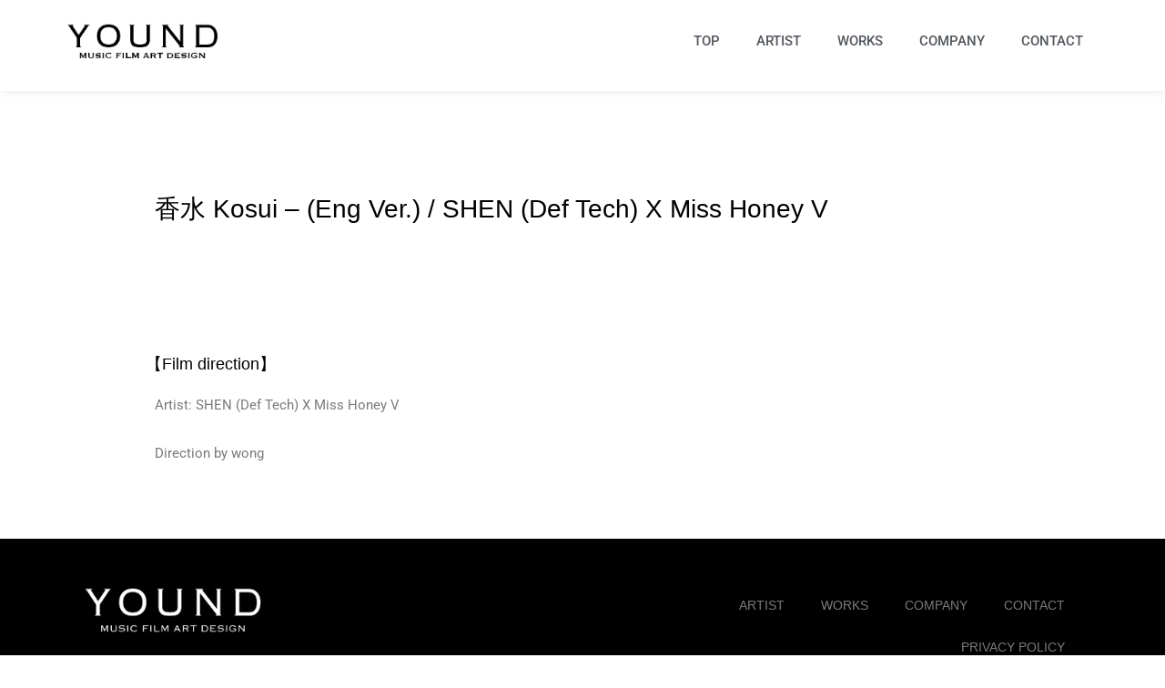

--- FILE ---
content_type: text/css
request_url: https://yound.tokyo/wp/wp-content/plugins/elements-plus/assets/css/instagram-filters.css?ver=2.16.4
body_size: 1708
content:
/*! Instagram.css v0.1.4 | MIT License | github.com/picturepan2/instagram.css */
[class*="ep-filter"] {
  position: relative;
}

[class*="ep-filter"]::before {
  display: block;
  height: 100%;
  left: 0;
  position: absolute;
  top: 0;
  width: 100%;
  z-index: 1;
}

.ep-filter-1977 {
  -webkit-filter: sepia(.5) hue-rotate(-30deg) saturate(1.4);
  filter: sepia(.5) hue-rotate(-30deg) saturate(1.4);
}

.ep-filter-aden {
  -webkit-filter: sepia(.2) brightness(1.15) saturate(1.4);
  filter: sepia(.2) brightness(1.15) saturate(1.4);
}

.ep-filter-aden::before {
  background: rgba(125, 105, 24, .1);
  content: "";
  mix-blend-mode: multiply;
}

.ep-filter-amaro {
  -webkit-filter: sepia(.35) contrast(1.1) brightness(1.2) saturate(1.3);
  filter: sepia(.35) contrast(1.1) brightness(1.2) saturate(1.3);
}

.ep-filter-amaro::before {
  background: rgba(125, 105, 24, .2);
  content: "";
  mix-blend-mode: overlay;
}

.ep-filter-ashby {
  -webkit-filter: sepia(.5) contrast(1.2) saturate(1.8);
  filter: sepia(.5) contrast(1.2) saturate(1.8);
}

.ep-filter-ashby::before {
  background: rgba(125, 105, 24, .35);
  content: "";
  mix-blend-mode: lighten;
}

.ep-filter-brannan {
  -webkit-filter: sepia(.4) contrast(1.25) brightness(1.1) saturate(.9) hue-rotate(-2deg);
  filter: sepia(.4) contrast(1.25) brightness(1.1) saturate(.9) hue-rotate(-2deg);
}

.ep-filter-brooklyn {
  -webkit-filter: sepia(.25) contrast(1.25) brightness(1.25) hue-rotate(5deg);
  filter: sepia(.25) contrast(1.25) brightness(1.25) hue-rotate(5deg);
}

.ep-filter-brooklyn::before {
  background: rgba(127, 187, 227, .2);
  content: "";
  mix-blend-mode: overlay;
}

.ep-filter-charmes {
  -webkit-filter: sepia(.25) contrast(1.25) brightness(1.25) saturate(1.35) hue-rotate(-5deg);
  filter: sepia(.25) contrast(1.25) brightness(1.25) saturate(1.35) hue-rotate(-5deg);
}

.ep-filter-charmes::before {
  background: rgba(125, 105, 24, .25);
  content: "";
  mix-blend-mode: darken;
}

.ep-filter-clarendon {
  -webkit-filter: sepia(.15) contrast(1.25) brightness(1.25) hue-rotate(5deg);
  filter: sepia(.15) contrast(1.25) brightness(1.25) hue-rotate(5deg);
}

.ep-filter-clarendon::before {
  background: rgba(127, 187, 227, .4);
  content: "";
  mix-blend-mode: overlay;
}

.ep-filter-crema {
  -webkit-filter: sepia(.5) contrast(1.25) brightness(1.15) saturate(.9) hue-rotate(-2deg);
  filter: sepia(.5) contrast(1.25) brightness(1.15) saturate(.9) hue-rotate(-2deg);
}

.ep-filter-crema::before {
  background: rgba(125, 105, 24, .2);
  content: "";
  mix-blend-mode: multiply;
}

.ep-filter-dogpatch {
  -webkit-filter: sepia(.35) saturate(1.1) contrast(1.5);
  filter: sepia(.35) saturate(1.1) contrast(1.5);
}

.ep-filter-earlybird {
  -webkit-filter: sepia(.25) contrast(1.25) brightness(1.15) saturate(.9) hue-rotate(-5deg);
  filter: sepia(.25) contrast(1.25) brightness(1.15) saturate(.9) hue-rotate(-5deg);
}

.ep-filter-earlybird::before {
  background: radial-gradient(circle closest-corner, transparent 0, rgba(125, 105, 24, .2) 100%);
  background: -o-radial-gradient(circle closest-corner, transparent 0, rgba(125, 105, 24, .2) 100%);
  background: -moz-radial-gradient(circle closest-corner, transparent 0, rgba(125, 105, 24, .2) 100%);
  background: -webkit-radial-gradient(circle closest-corner, transparent 0, rgba(125, 105, 24, .2) 100%);
  content: "";
  mix-blend-mode: multiply;
}

.ep-filter-gingham {
  -webkit-filter: contrast(1.1) brightness(1.1);
  filter: contrast(1.1) brightness(1.1);
}

.ep-filter-gingham::before {
  background: #e6e6e6;
  content: "";
  mix-blend-mode: soft-light;
}

.ep-filter-ginza {
  -webkit-filter: sepia(.25) contrast(1.15) brightness(1.2) saturate(1.35) hue-rotate(-5deg);
  filter: sepia(.25) contrast(1.15) brightness(1.2) saturate(1.35) hue-rotate(-5deg);
}

.ep-filter-ginza::before {
  background: rgba(125, 105, 24, .15);
  content: "";
  mix-blend-mode: darken;
}

.ep-filter-hefe {
  -webkit-filter: sepia(.4) contrast(1.5) brightness(1.2) saturate(1.4) hue-rotate(-10deg);
  filter: sepia(.4) contrast(1.5) brightness(1.2) saturate(1.4) hue-rotate(-10deg);
}

.ep-filter-hefe::before {
  background: radial-gradient(circle closest-corner, transparent 0, rgba(0, 0, 0, .25) 100%);
  background: -o-radial-gradient(circle closest-corner, transparent 0, rgba(0, 0, 0, .25) 100%);
  background: -moz-radial-gradient(circle closest-corner, transparent 0, rgba(0, 0, 0, .25) 100%);
  background: -webkit-radial-gradient(circle closest-corner, transparent 0, rgba(0, 0, 0, .25) 100%);
  content: "";
  mix-blend-mode: multiply;
}

.ep-filter-helena {
  -webkit-filter: sepia(.5) contrast(1.05) brightness(1.05) saturate(1.35);
  filter: sepia(.5) contrast(1.05) brightness(1.05) saturate(1.35);
}

.ep-filter-helena::before {
  background: rgba(158, 175, 30, .25);
  content: "";
  mix-blend-mode: overlay;
}

.ep-filter-hudson {
  -webkit-filter: sepia(.25) contrast(1.2) brightness(1.2) saturate(1.05) hue-rotate(-15deg);
  filter: sepia(.25) contrast(1.2) brightness(1.2) saturate(1.05) hue-rotate(-15deg);
}

.ep-filter-hudson::before {
  background: radial-gradient(circle closest-corner, transparent 25%, rgba(25, 62, 167, .25) 100%);
  background: -o-radial-gradient(circle closest-corner, transparent 25%, rgba(25, 62, 167, .25) 100%);
  background: -moz-radial-gradient(circle closest-corner, transparent 25%, rgba(25, 62, 167, .25) 100%);
  background: -webkit-radial-gradient(circle closest-corner, transparent 25%, rgba(25, 62, 167, .25) 100%);
  content: "";
  mix-blend-mode: multiply;
}

.ep-filter-inkwell {
  -webkit-filter: brightness(1.25) contrast(.85) grayscale(1);
  filter: brightness(1.25) contrast(.85) grayscale(1);
}

.ep-filter-juno {
  -webkit-filter: sepia(.35) contrast(1.15) brightness(1.15) saturate(1.8);
  filter: sepia(.35) contrast(1.15) brightness(1.15) saturate(1.8);
}

.ep-filter-juno::before {
  background: rgba(127, 187, 227, .2);
  content: "";
  mix-blend-mode: overlay;
}

.ep-filter-kelvin {
  -webkit-filter: sepia(.15) contrast(1.5) brightness(1.1) hue-rotate(-10deg);
  filter: sepia(.15) contrast(1.5) brightness(1.1) hue-rotate(-10deg);
}

.ep-filter-kelvin::before {
  background: radial-gradient(circle closest-corner, rgba(128, 78, 15, .25) 0, rgba(128, 78, 15, .5) 100%);
  background: -o-radial-gradient(circle closest-corner, rgba(128, 78, 15, .25) 0, rgba(128, 78, 15, .5) 100%);
  background: -moz-radial-gradient(circle closest-corner, rgba(128, 78, 15, .25) 0, rgba(128, 78, 15, .5) 100%);
  background: -webkit-radial-gradient(circle closest-corner, rgba(128, 78, 15, .25) 0, rgba(128, 78, 15, .5) 100%);
  content: "";
  mix-blend-mode: overlay;
}

.ep-filter-lark {
  -webkit-filter: sepia(.25) contrast(1.2) brightness(1.3) saturate(1.25);
  filter: sepia(.25) contrast(1.2) brightness(1.3) saturate(1.25);
}

.ep-filter-lofi {
  -webkit-filter: saturate(1.1) contrast(1.5);
  filter: saturate(1.1) contrast(1.5);
}

.ep-filter-ludwig {
  -webkit-filter: sepia(.25) contrast(1.05) brightness(1.05) saturate(2);
  filter: sepia(.25) contrast(1.05) brightness(1.05) saturate(2);
}

.ep-filter-ludwig::before {
  background: rgba(125, 105, 24, .1);
  content: "";
  mix-blend-mode: overlay;
}

.ep-filter-maven {
  -webkit-filter: sepia(.35) contrast(1.05) brightness(1.05) saturate(1.75);
  filter: sepia(.35) contrast(1.05) brightness(1.05) saturate(1.75);
}

.ep-filter-maven::before {
  background: rgba(158, 175, 30, .25);
  content: "";
  mix-blend-mode: darken;
}

.ep-filter-mayfair {
  -webkit-filter: contrast(1.1) brightness(1.15) saturate(1.1);
  filter: contrast(1.1) brightness(1.15) saturate(1.1);
}

.ep-filter-mayfair::before {
  background: radial-gradient(circle closest-corner, transparent 0, rgba(175, 105, 24, .4) 100%);
  background: -o-radial-gradient(circle closest-corner, transparent 0, rgba(175, 105, 24, .4) 100%);
  background: -moz-radial-gradient(circle closest-corner, transparent 0, rgba(175, 105, 24, .4) 100%);
  background: -webkit-radial-gradient(circle closest-corner, transparent 0, rgba(175, 105, 24, .4) 100%);
  content: "";
  mix-blend-mode: multiply;
}

.ep-filter-moon {
  -webkit-filter: brightness(1.4) contrast(.95) saturate(0) sepia(.35);
  filter: brightness(1.4) contrast(.95) saturate(0) sepia(.35);
}

.ep-filter-nashville {
  -webkit-filter: sepia(.25) contrast(1.5) brightness(.9) hue-rotate(-15deg);
  filter: sepia(.25) contrast(1.5) brightness(.9) hue-rotate(-15deg);
}

.ep-filter-nashville::before {
  background: radial-gradient(circle closest-corner, rgba(128, 78, 15, .5) 0, rgba(128, 78, 15, .65) 100%);
  background: -o-radial-gradient(circle closest-corner, rgba(128, 78, 15, .5) 0, rgba(128, 78, 15, .65) 100%);
  background: -moz-radial-gradient(circle closest-corner, rgba(128, 78, 15, .5) 0, rgba(128, 78, 15, .65) 100%);
  background: -webkit-radial-gradient(circle closest-corner, rgba(128, 78, 15, .5) 0, rgba(128, 78, 15, .65) 100%);
  content: "";
  mix-blend-mode: screen;
}

.ep-filter-perpetua {
  -webkit-filter: contrast(1.1) brightness(1.25) saturate(1.1);
  filter: contrast(1.1) brightness(1.25) saturate(1.1);
}

.ep-filter-perpetua::before {
  background: linear-gradient(to bottom, rgba(0, 91, 154, .25), rgba(230, 193, 61, .25));
  background: -o-linear-gradient(top, rgba(0, 91, 154, .25), rgba(230, 193, 61, .25));
  background: -moz-linear-gradient(top, rgba(0, 91, 154, .25), rgba(230, 193, 61, .25));
  background: -webkit-linear-gradient(top, rgba(0, 91, 154, .25), rgba(230, 193, 61, .25));
  background: -webkit-gradient(linear, left top, left bottom, from(rgba(0, 91, 154, .25)), to(rgba(230, 193, 61, .25)));
  content: "";
  mix-blend-mode: multiply;
}

.ep-filter-poprocket {
  -webkit-filter: sepia(.15) brightness(1.2);
  filter: sepia(.15) brightness(1.2);
}

.ep-filter-poprocket::before {
  background: radial-gradient(circle closest-corner, rgba(206, 39, 70, .75) 40%, black 80%);
  background: -o-radial-gradient(circle closest-corner, rgba(206, 39, 70, .75) 40%, black 80%);
  background: -moz-radial-gradient(circle closest-corner, rgba(206, 39, 70, .75) 40%, black 80%);
  background: -webkit-radial-gradient(circle closest-corner, rgba(206, 39, 70, .75) 40%, black 80%);
  content: "";
  mix-blend-mode: screen;
}

.ep-filter-reyes {
  -webkit-filter: sepia(.75) contrast(.75) brightness(1.25) saturate(1.4);
  filter: sepia(.75) contrast(.75) brightness(1.25) saturate(1.4);
}

.ep-filter-rise {
  -webkit-filter: sepia(.25) contrast(1.25) brightness(1.2) saturate(.9);
  filter: sepia(.25) contrast(1.25) brightness(1.2) saturate(.9);
}

.ep-filter-rise::before {
  background: radial-gradient(circle closest-corner, transparent 0, rgba(230, 193, 61, .25) 100%);
  background: -o-radial-gradient(circle closest-corner, transparent 0, rgba(230, 193, 61, .25) 100%);
  background: -moz-radial-gradient(circle closest-corner, transparent 0, rgba(230, 193, 61, .25) 100%);
  background: -webkit-radial-gradient(circle closest-corner, transparent 0, rgba(230, 193, 61, .25) 100%);
  content: "";
  mix-blend-mode: lighten;
}

.ep-filter-sierra {
  -webkit-filter: sepia(.25) contrast(1.5) brightness(.9) hue-rotate(-15deg);
  filter: sepia(.25) contrast(1.5) brightness(.9) hue-rotate(-15deg);
}

.ep-filter-sierra::before {
  background: radial-gradient(circle closest-corner, rgba(128, 78, 15, .5) 0, rgba(0, 0, 0, .65) 100%);
  background: -o-radial-gradient(circle closest-corner, rgba(128, 78, 15, .5) 0, rgba(0, 0, 0, .65) 100%);
  background: -moz-radial-gradient(circle closest-corner, rgba(128, 78, 15, .5) 0, rgba(0, 0, 0, .65) 100%);
  background: -webkit-radial-gradient(circle closest-corner, rgba(128, 78, 15, .5) 0, rgba(0, 0, 0, .65) 100%);
  content: "";
  mix-blend-mode: screen;
}

.ep-filter-skyline {
  -webkit-filter: sepia(.15) contrast(1.25) brightness(1.25) saturate(1.2);
  filter: sepia(.15) contrast(1.25) brightness(1.25) saturate(1.2);
}

.ep-filter-slumber {
  -webkit-filter: sepia(.35) contrast(1.25) saturate(1.25);
  filter: sepia(.35) contrast(1.25) saturate(1.25);
}

.ep-filter-slumber::before {
  background: rgba(125, 105, 24, .2);
  content: "";
  mix-blend-mode: darken;
}

.ep-filter-stinson {
  -webkit-filter: sepia(.35) contrast(1.25) brightness(1.1) saturate(1.25);
  filter: sepia(.35) contrast(1.25) brightness(1.1) saturate(1.25);
}

.ep-filter-stinson::before {
  background: rgba(125, 105, 24, .45);
  content: "";
  mix-blend-mode: lighten;
}

.ep-filter-sutro {
  -webkit-filter: sepia(.4) contrast(1.2) brightness(.9) saturate(1.4) hue-rotate(-10deg);
  filter: sepia(.4) contrast(1.2) brightness(.9) saturate(1.4) hue-rotate(-10deg);
}

.ep-filter-sutro::before {
  background: radial-gradient(circle closest-corner, transparent 50%, rgba(0, 0, 0, .5) 90%);
  background: -o-radial-gradient(circle closest-corner, transparent 50%, rgba(0, 0, 0, .5) 90%);
  background: -moz-radial-gradient(circle closest-corner, transparent 50%, rgba(0, 0, 0, .5) 90%);
  background: -webkit-radial-gradient(circle closest-corner, transparent 50%, rgba(0, 0, 0, .5) 90%);
  content: "";
  mix-blend-mode: darken;
}

.ep-filter-toaster {
  -webkit-filter: sepia(.25) contrast(1.5) brightness(.95) hue-rotate(-15deg);
  filter: sepia(.25) contrast(1.5) brightness(.95) hue-rotate(-15deg);
}

.ep-filter-toaster::before {
  background: radial-gradient(circle, #804e0f, rgba(0, 0, 0, .25));
  background: -o-radial-gradient(circle, #804e0f, rgba(0, 0, 0, .25));
  background: -moz-radial-gradient(circle, #804e0f, rgba(0, 0, 0, .25));
  background: -webkit-radial-gradient(circle, #804e0f, rgba(0, 0, 0, .25));
  content: "";
  mix-blend-mode: screen;
}

.ep-filter-valencia {
  -webkit-filter: sepia(.25) contrast(1.1) brightness(1.1);
  filter: sepia(.25) contrast(1.1) brightness(1.1);
}

.ep-filter-valencia::before {
  background: rgba(230, 193, 61, .1);
  content: "";
  mix-blend-mode: lighten;
}

.ep-filter-vesper {
  -webkit-filter: sepia(.35) contrast(1.15) brightness(1.2) saturate(1.3);
  filter: sepia(.35) contrast(1.15) brightness(1.2) saturate(1.3);
}

.ep-filter-vesper::before {
  background: rgba(125, 105, 24, .25);
  content: "";
  mix-blend-mode: overlay;
}

.ep-filter-walden {
  -webkit-filter: sepia(.35) contrast(.8) brightness(1.25) saturate(1.4);
  filter: sepia(.35) contrast(.8) brightness(1.25) saturate(1.4);
}

.ep-filter-walden::before {
  background: rgba(229, 240, 128, .5);
  content: "";
  mix-blend-mode: darken;
}

.ep-filter-willow {
  -webkit-filter: brightness(1.2) contrast(.85) saturate(.05) sepia(.2);
  filter: brightness(1.2) contrast(.85) saturate(.05) sepia(.2);
}

.ep-filter-xpro-ii {
  -webkit-filter: sepia(.45) contrast(1.25) brightness(1.75) saturate(1.3) hue-rotate(-5deg);
  filter: sepia(.45) contrast(1.25) brightness(1.75) saturate(1.3) hue-rotate(-5deg);
}

.ep-filter-xpro-ii::before {
  background: radial-gradient(circle closest-corner, rgba(0, 91, 154, .35) 0, rgba(0, 0, 0, .65) 100%);
  background: -o-radial-gradient(circle closest-corner, rgba(0, 91, 154, .35) 0, rgba(0, 0, 0, .65) 100%);
  background: -moz-radial-gradient(circle closest-corner, rgba(0, 91, 154, .35) 0, rgba(0, 0, 0, .65) 100%);
  background: -webkit-radial-gradient(circle closest-corner, rgba(0, 91, 154, .35) 0, rgba(0, 0, 0, .65) 100%);
  content: "";
  mix-blend-mode: multiply;
}

--- FILE ---
content_type: text/css
request_url: https://yound.tokyo/wp/wp-content/uploads/elementor/css/post-1096.css?ver=1751530039
body_size: 392
content:
.elementor-kit-1096{--e-global-color-primary:#6EC1E4;--e-global-color-secondary:#54595F;--e-global-color-text:#7A7A7A;--e-global-color-accent:#61CE70;--e-global-color-de64d29:#4054B2;--e-global-color-4a64c2e1:#23A455;--e-global-color-46bf6f94:#000;--e-global-color-4a28d29:#FFF;--e-global-color-330071f:#AA0101;--e-global-typography-primary-font-family:"Roboto";--e-global-typography-primary-font-weight:600;--e-global-typography-secondary-font-family:"Roboto Slab";--e-global-typography-secondary-font-weight:400;--e-global-typography-text-font-family:"Roboto";--e-global-typography-text-font-weight:400;--e-global-typography-accent-font-family:"Roboto";--e-global-typography-accent-font-weight:500;--e-global-typography-ea6d852-font-family:"Abhaya Libre";--e-global-typography-ea6d852-font-size:28px;--e-global-typography-ea6d852-font-weight:100;--e-global-typography-ea6d852-line-height:1.2em;--e-global-typography-5a9a36c-font-family:"Arial";--e-global-typography-5a9a36c-font-size:24px;--e-global-typography-5a9a36c-font-weight:400;}.elementor-kit-1096 e-page-transition{background-color:#FFBC7D;}.elementor-section.elementor-section-boxed > .elementor-container{max-width:1140px;}.e-con{--container-max-width:1140px;}.elementor-widget:not(:last-child){margin-block-end:20px;}.elementor-element{--widgets-spacing:20px 20px;--widgets-spacing-row:20px;--widgets-spacing-column:20px;}{}h1.entry-title{display:var(--page-title-display);}@media(max-width:1024px){.elementor-kit-1096{--e-global-typography-ea6d852-font-size:32px;}.elementor-section.elementor-section-boxed > .elementor-container{max-width:1024px;}.e-con{--container-max-width:1024px;}}@media(max-width:767px){.elementor-section.elementor-section-boxed > .elementor-container{max-width:767px;}.e-con{--container-max-width:767px;}}

--- FILE ---
content_type: text/css
request_url: https://yound.tokyo/wp/wp-content/uploads/elementor/css/post-430.css?ver=1751530069
body_size: 949
content:
.elementor-430 .elementor-element.elementor-element-1405cbf0 > .elementor-container > .elementor-column > .elementor-widget-wrap{align-content:center;align-items:center;}.elementor-430 .elementor-element.elementor-element-1405cbf0{box-shadow:0px 0px 10px 0px rgba(0,0,0,0.1);margin-top:0px;margin-bottom:0px;padding:0px 0px 010px 0px;}.elementor-widget-image .widget-image-caption{color:var( --e-global-color-text );font-family:var( --e-global-typography-text-font-family ), Sans-serif;font-weight:var( --e-global-typography-text-font-weight );}.elementor-430 .elementor-element.elementor-element-da470ad{text-align:left;}.elementor-430 .elementor-element.elementor-element-da470ad img{width:40%;max-width:100%;}.elementor-widget-nav-menu .elementor-nav-menu .elementor-item{font-family:var( --e-global-typography-primary-font-family ), Sans-serif;font-weight:var( --e-global-typography-primary-font-weight );}.elementor-widget-nav-menu .elementor-nav-menu--main .elementor-item{color:var( --e-global-color-text );fill:var( --e-global-color-text );}.elementor-widget-nav-menu .elementor-nav-menu--main .elementor-item:hover,
					.elementor-widget-nav-menu .elementor-nav-menu--main .elementor-item.elementor-item-active,
					.elementor-widget-nav-menu .elementor-nav-menu--main .elementor-item.highlighted,
					.elementor-widget-nav-menu .elementor-nav-menu--main .elementor-item:focus{color:var( --e-global-color-accent );fill:var( --e-global-color-accent );}.elementor-widget-nav-menu .elementor-nav-menu--main:not(.e--pointer-framed) .elementor-item:before,
					.elementor-widget-nav-menu .elementor-nav-menu--main:not(.e--pointer-framed) .elementor-item:after{background-color:var( --e-global-color-accent );}.elementor-widget-nav-menu .e--pointer-framed .elementor-item:before,
					.elementor-widget-nav-menu .e--pointer-framed .elementor-item:after{border-color:var( --e-global-color-accent );}.elementor-widget-nav-menu{--e-nav-menu-divider-color:var( --e-global-color-text );}.elementor-widget-nav-menu .elementor-nav-menu--dropdown .elementor-item, .elementor-widget-nav-menu .elementor-nav-menu--dropdown  .elementor-sub-item{font-family:var( --e-global-typography-accent-font-family ), Sans-serif;font-weight:var( --e-global-typography-accent-font-weight );}.elementor-430 .elementor-element.elementor-element-51cb8f12 > .elementor-widget-container{margin:20px 0px 20px 0px;}.elementor-430 .elementor-element.elementor-element-51cb8f12 .elementor-menu-toggle{margin-left:auto;background-color:rgba(0,0,0,0);}.elementor-430 .elementor-element.elementor-element-51cb8f12 .elementor-nav-menu .elementor-item{font-size:15px;font-weight:500;}.elementor-430 .elementor-element.elementor-element-51cb8f12 .elementor-nav-menu--main .elementor-item{color:#54595f;fill:#54595f;padding-top:15px;padding-bottom:15px;}.elementor-430 .elementor-element.elementor-element-51cb8f12 .elementor-nav-menu--main:not(.e--pointer-framed) .elementor-item:before,
					.elementor-430 .elementor-element.elementor-element-51cb8f12 .elementor-nav-menu--main:not(.e--pointer-framed) .elementor-item:after{background-color:#000000;}.elementor-430 .elementor-element.elementor-element-51cb8f12 .e--pointer-framed .elementor-item:before,
					.elementor-430 .elementor-element.elementor-element-51cb8f12 .e--pointer-framed .elementor-item:after{border-color:#000000;}.elementor-430 .elementor-element.elementor-element-51cb8f12 .elementor-nav-menu--main .elementor-item.elementor-item-active{color:#000000;}.elementor-430 .elementor-element.elementor-element-51cb8f12 .elementor-nav-menu--main:not(.e--pointer-framed) .elementor-item.elementor-item-active:before,
					.elementor-430 .elementor-element.elementor-element-51cb8f12 .elementor-nav-menu--main:not(.e--pointer-framed) .elementor-item.elementor-item-active:after{background-color:#000000;}.elementor-430 .elementor-element.elementor-element-51cb8f12 .e--pointer-framed .elementor-item.elementor-item-active:before,
					.elementor-430 .elementor-element.elementor-element-51cb8f12 .e--pointer-framed .elementor-item.elementor-item-active:after{border-color:#000000;}.elementor-430 .elementor-element.elementor-element-51cb8f12 .e--pointer-framed .elementor-item:before{border-width:1px;}.elementor-430 .elementor-element.elementor-element-51cb8f12 .e--pointer-framed.e--animation-draw .elementor-item:before{border-width:0 0 1px 1px;}.elementor-430 .elementor-element.elementor-element-51cb8f12 .e--pointer-framed.e--animation-draw .elementor-item:after{border-width:1px 1px 0 0;}.elementor-430 .elementor-element.elementor-element-51cb8f12 .e--pointer-framed.e--animation-corners .elementor-item:before{border-width:1px 0 0 1px;}.elementor-430 .elementor-element.elementor-element-51cb8f12 .e--pointer-framed.e--animation-corners .elementor-item:after{border-width:0 1px 1px 0;}.elementor-430 .elementor-element.elementor-element-51cb8f12 .e--pointer-underline .elementor-item:after,
					 .elementor-430 .elementor-element.elementor-element-51cb8f12 .e--pointer-overline .elementor-item:before,
					 .elementor-430 .elementor-element.elementor-element-51cb8f12 .e--pointer-double-line .elementor-item:before,
					 .elementor-430 .elementor-element.elementor-element-51cb8f12 .e--pointer-double-line .elementor-item:after{height:1px;}.elementor-430 .elementor-element.elementor-element-51cb8f12 .elementor-nav-menu--dropdown{background-color:#f7f7f7;}.elementor-430 .elementor-element.elementor-element-51cb8f12 .elementor-nav-menu--dropdown a:hover,
					.elementor-430 .elementor-element.elementor-element-51cb8f12 .elementor-nav-menu--dropdown a:focus,
					.elementor-430 .elementor-element.elementor-element-51cb8f12 .elementor-nav-menu--dropdown a.elementor-item-active,
					.elementor-430 .elementor-element.elementor-element-51cb8f12 .elementor-nav-menu--dropdown a.highlighted{background-color:#000000;}.elementor-430:not(.elementor-motion-effects-element-type-background), .elementor-430 > .elementor-motion-effects-container > .elementor-motion-effects-layer{background-color:#FFFFFF;}.elementor-theme-builder-content-area{height:400px;}.elementor-location-header:before, .elementor-location-footer:before{content:"";display:table;clear:both;}@media(min-width:768px){.elementor-430 .elementor-element.elementor-element-4e146551{width:38.421%;}.elementor-430 .elementor-element.elementor-element-66db832{width:61.579%;}}@media(max-width:1024px){.elementor-430 .elementor-element.elementor-element-1405cbf0{padding:20px 20px 20px 20px;}}@media(max-width:767px){.elementor-430 .elementor-element.elementor-element-1405cbf0{padding:020px 020px 020px 020px;}.elementor-430 .elementor-element.elementor-element-4e146551{width:70%;}.elementor-430 .elementor-element.elementor-element-da470ad img{width:50%;}.elementor-430 .elementor-element.elementor-element-66db832{width:30%;}.elementor-430 .elementor-element.elementor-element-51cb8f12 .elementor-nav-menu--main > .elementor-nav-menu > li > .elementor-nav-menu--dropdown, .elementor-430 .elementor-element.elementor-element-51cb8f12 .elementor-nav-menu__container.elementor-nav-menu--dropdown{margin-top:30px !important;}}

--- FILE ---
content_type: text/css
request_url: https://yound.tokyo/wp/wp-content/uploads/elementor/css/post-954.css?ver=1751530069
body_size: 842
content:
.elementor-954 .elementor-element.elementor-element-db58004:not(.elementor-motion-effects-element-type-background), .elementor-954 .elementor-element.elementor-element-db58004 > .elementor-motion-effects-container > .elementor-motion-effects-layer{background-color:#FFFFFF;}.elementor-954 .elementor-element.elementor-element-db58004{transition:background 0.3s, border 0.3s, border-radius 0.3s, box-shadow 0.3s;}.elementor-954 .elementor-element.elementor-element-db58004 > .elementor-background-overlay{transition:background 0.3s, border-radius 0.3s, opacity 0.3s;}.elementor-954 .elementor-element.elementor-element-63fb3d8{--spacer-size:50px;}.elementor-954 .elementor-element.elementor-element-3f93189 > .elementor-container > .elementor-column > .elementor-widget-wrap{align-content:center;align-items:center;}.elementor-954 .elementor-element.elementor-element-3f93189:not(.elementor-motion-effects-element-type-background), .elementor-954 .elementor-element.elementor-element-3f93189 > .elementor-motion-effects-container > .elementor-motion-effects-layer{background-color:#000000;}.elementor-954 .elementor-element.elementor-element-3f93189{transition:background 0.3s, border 0.3s, border-radius 0.3s, box-shadow 0.3s;margin-top:0px;margin-bottom:0px;padding:30px 0px 30px 0px;}.elementor-954 .elementor-element.elementor-element-3f93189 > .elementor-background-overlay{transition:background 0.3s, border-radius 0.3s, opacity 0.3s;}.elementor-widget-image .widget-image-caption{color:var( --e-global-color-text );font-family:var( --e-global-typography-text-font-family ), Sans-serif;font-weight:var( --e-global-typography-text-font-weight );}.elementor-954 .elementor-element.elementor-element-a9400ab{text-align:left;}.elementor-954 .elementor-element.elementor-element-a9400ab img{width:37%;}.elementor-widget-nav-menu .elementor-nav-menu .elementor-item{font-family:var( --e-global-typography-primary-font-family ), Sans-serif;font-weight:var( --e-global-typography-primary-font-weight );}.elementor-widget-nav-menu .elementor-nav-menu--main .elementor-item{color:var( --e-global-color-text );fill:var( --e-global-color-text );}.elementor-widget-nav-menu .elementor-nav-menu--main .elementor-item:hover,
					.elementor-widget-nav-menu .elementor-nav-menu--main .elementor-item.elementor-item-active,
					.elementor-widget-nav-menu .elementor-nav-menu--main .elementor-item.highlighted,
					.elementor-widget-nav-menu .elementor-nav-menu--main .elementor-item:focus{color:var( --e-global-color-accent );fill:var( --e-global-color-accent );}.elementor-widget-nav-menu .elementor-nav-menu--main:not(.e--pointer-framed) .elementor-item:before,
					.elementor-widget-nav-menu .elementor-nav-menu--main:not(.e--pointer-framed) .elementor-item:after{background-color:var( --e-global-color-accent );}.elementor-widget-nav-menu .e--pointer-framed .elementor-item:before,
					.elementor-widget-nav-menu .e--pointer-framed .elementor-item:after{border-color:var( --e-global-color-accent );}.elementor-widget-nav-menu{--e-nav-menu-divider-color:var( --e-global-color-text );}.elementor-widget-nav-menu .elementor-nav-menu--dropdown .elementor-item, .elementor-widget-nav-menu .elementor-nav-menu--dropdown  .elementor-sub-item{font-family:var( --e-global-typography-accent-font-family ), Sans-serif;font-weight:var( --e-global-typography-accent-font-weight );}.elementor-954 .elementor-element.elementor-element-59f999b .elementor-menu-toggle{margin:0 auto;}.elementor-954 .elementor-element.elementor-element-59f999b .elementor-nav-menu .elementor-item{font-family:"Helvetica", Sans-serif;font-size:14px;font-weight:200;}.elementor-954 .elementor-element.elementor-element-59f999b .elementor-nav-menu--main .elementor-item:hover,
					.elementor-954 .elementor-element.elementor-element-59f999b .elementor-nav-menu--main .elementor-item.elementor-item-active,
					.elementor-954 .elementor-element.elementor-element-59f999b .elementor-nav-menu--main .elementor-item.highlighted,
					.elementor-954 .elementor-element.elementor-element-59f999b .elementor-nav-menu--main .elementor-item:focus{color:#FFFFFF;fill:#FFFFFF;}.elementor-954 .elementor-element.elementor-element-985f61d > .elementor-container > .elementor-column > .elementor-widget-wrap{align-content:center;align-items:center;}.elementor-widget-heading .elementor-heading-title{font-family:var( --e-global-typography-primary-font-family ), Sans-serif;font-weight:var( --e-global-typography-primary-font-weight );color:var( --e-global-color-primary );}.elementor-954 .elementor-element.elementor-element-c3dcc76{text-align:left;}.elementor-954 .elementor-element.elementor-element-c3dcc76 .elementor-heading-title{font-size:13px;font-weight:300;color:#54595f;}.elementor-954:not(.elementor-motion-effects-element-type-background), .elementor-954 > .elementor-motion-effects-container > .elementor-motion-effects-layer{background-color:#000000;}.elementor-theme-builder-content-area{height:400px;}.elementor-location-header:before, .elementor-location-footer:before{content:"";display:table;clear:both;}@media(max-width:1024px) and (min-width:768px){.elementor-954 .elementor-element.elementor-element-51ddee7{width:100%;}}@media(max-width:1024px){.elementor-954 .elementor-element.elementor-element-3f93189{padding:30px 20px 30px 20px;}}@media(max-width:767px){.elementor-954 .elementor-element.elementor-element-3f93189{padding:25px 20px 25px 20px;}.elementor-954 .elementor-element.elementor-element-51ddee7{width:100%;}.elementor-954 .elementor-element.elementor-element-a9400ab{text-align:center;}.elementor-954 .elementor-element.elementor-element-a9400ab img{width:48%;}.elementor-954 .elementor-element.elementor-element-c3dcc76{text-align:center;}.elementor-954 .elementor-element.elementor-element-c3dcc76 .elementor-heading-title{line-height:19px;}}

--- FILE ---
content_type: text/css
request_url: https://yound.tokyo/wp/wp-content/uploads/elementor/css/post-860.css?ver=1751530081
body_size: 342
content:
.elementor-860 .elementor-element.elementor-element-6d60557 > .elementor-container{max-width:960px;}.elementor-860 .elementor-element.elementor-element-6d60557{margin-top:100px;margin-bottom:100px;}.elementor-widget-theme-post-title .elementor-heading-title{font-family:var( --e-global-typography-primary-font-family ), Sans-serif;font-weight:var( --e-global-typography-primary-font-weight );color:var( --e-global-color-primary );}.elementor-860 .elementor-element.elementor-element-c8abe27 .elementor-heading-title{font-family:"Helvetica", Sans-serif;font-size:28px;font-weight:200;color:#000000;}.elementor-860 .elementor-element.elementor-element-f8444b7 > .elementor-container{max-width:960px;}.elementor-widget-theme-post-content{color:var( --e-global-color-text );font-family:var( --e-global-typography-text-font-family ), Sans-serif;font-weight:var( --e-global-typography-text-font-weight );}.elementor-860 .elementor-element.elementor-element-d15e459 .elementor-wrapper{--video-aspect-ratio:1.77777;}.elementor-860 .elementor-element.elementor-element-cfd461a > .elementor-container{max-width:960px;}.elementor-widget-heading .elementor-heading-title{font-family:var( --e-global-typography-primary-font-family ), Sans-serif;font-weight:var( --e-global-typography-primary-font-weight );color:var( --e-global-color-primary );}.elementor-860 .elementor-element.elementor-element-dc79900 > .elementor-widget-container{margin:0px 0px 0px -10px;}.elementor-860 .elementor-element.elementor-element-dc79900{text-align:left;}.elementor-860 .elementor-element.elementor-element-dc79900 .elementor-heading-title{font-family:"Helvetica", Sans-serif;font-size:18px;font-weight:200;color:#000000;}.elementor-860 .elementor-element.elementor-element-c15535b > .elementor-container{max-width:960px;}.elementor-widget-text-editor{font-family:var( --e-global-typography-text-font-family ), Sans-serif;font-weight:var( --e-global-typography-text-font-weight );color:var( --e-global-color-text );}.elementor-widget-text-editor.elementor-drop-cap-view-stacked .elementor-drop-cap{background-color:var( --e-global-color-primary );}.elementor-widget-text-editor.elementor-drop-cap-view-framed .elementor-drop-cap, .elementor-widget-text-editor.elementor-drop-cap-view-default .elementor-drop-cap{color:var( --e-global-color-primary );border-color:var( --e-global-color-primary );}body.elementor-page-860{padding:0px 0px 0px 0px;}

--- FILE ---
content_type: text/css
request_url: https://yound.tokyo/wp/wp-content/uploads/custom-css-js/230.css?v=6183
body_size: 219
content:
/******* Do not edit this file *******
Simple Custom CSS and JS - by Silkypress.com
Saved: Nov 01 2019 | 04:20:02 */
/* Add your CSS code here.

For example:
.example {
    color: red;
}

For brushing up on your CSS knowledge, check out http://www.w3schools.com/css/css_syntax.asp

End of comment */ 

.nihongo {
font-family: "Sawarabi Mincho" !important;
font-weight:400 !important;
}

--- FILE ---
content_type: text/plain
request_url: https://www.google-analytics.com/j/collect?v=1&_v=j102&a=1369132764&t=pageview&_s=1&dl=https%3A%2F%2Fyound.tokyo%2Fworks%2Fvideo%2Fkosui%2F&ul=en-us%40posix&dt=%E9%A6%99%E6%B0%B4%20Kosui%20-%20(Eng%20Ver.)%20%2F%20SHEN%20(Def%20Tech)%20X%20Miss%20Honey%20V%20-%20YOUND%20Inc.&sr=1280x720&vp=1280x720&_u=YADAAEABAAAAACAAI~&jid=719015802&gjid=1058481288&cid=2043005214.1768964164&tid=UA-133546306-2&_gid=1286417218.1768964164&_r=1&_slc=1&gtm=45He61g1n81NQT8CFNza200&gcd=13l3l3l3l1l1&dma=0&tag_exp=103116026~103200004~104527907~104528500~104684208~104684211~105391252~115938466~115938469~117041587~117091818&z=1831889050
body_size: -561
content:
2,cG-W6GZ5C73MR